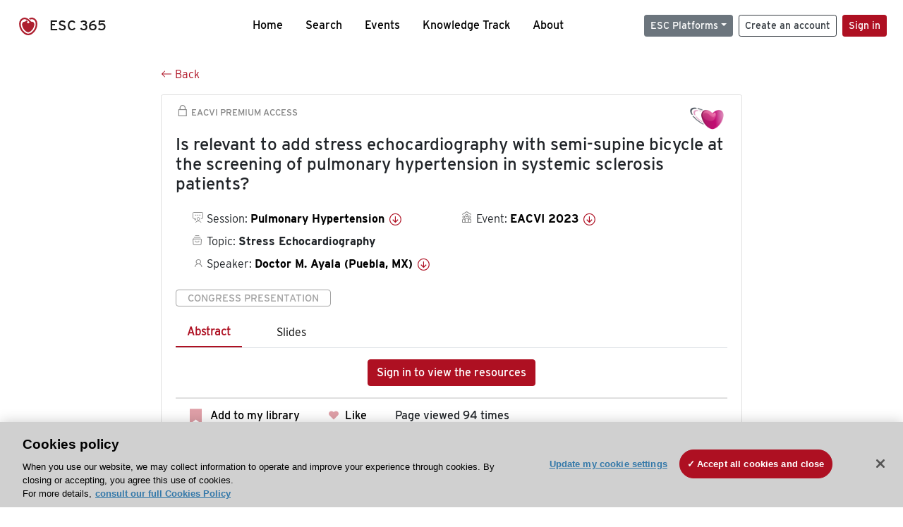

--- FILE ---
content_type: text/html; charset=utf-8
request_url: https://esc365.escardio.org/presentation/263425
body_size: 15051
content:
<!doctype html>
<html data-n-head-ssr lang="en" data-n-head="%7B%22lang%22:%7B%22ssr%22:%22en%22%7D%7D">
  <head >
    <meta data-n-head="ssr" charset="utf-8"><meta data-n-head="ssr" name="viewport" content="width=device-width, initial-scale=1"><meta data-n-head="ssr" data-hid="apple-mobile-web-app-capable" property="apple-mobile-web-app-capable" content="yes"><meta data-n-head="ssr" name="format-detection" content="telephone=no"><meta data-n-head="ssr" data-hid="keywords" name="keywords" content="EACVI 2023, Stress Echocardiography, ESC 365, cardiology presentation, cardiovascular presentation, ESC 365, Doctor M. Ayala (Mexico,MX)"><meta data-n-head="ssr" data-hid="description" name="description" content="Access this presentation on ESC 365 from EACVI 2023 on Stress Echocardiography by Doctor M. Ayala (Mexico,MX) on ESC 365."><meta data-n-head="ssr" property="og:type" data-hid="og:type" content="article"><meta data-n-head="ssr" property="og:url" data-hid="og:url" content="https://esc365.escardio.org/presentation/263425"><meta data-n-head="ssr" property="og:title" data-hid="og:title" content="Is relevant to add stress echocardiography with semi-supine bicycle at the screening of pulmonary hypertension in systemic sclerosis patients?"><meta data-n-head="ssr" property="og:description" data-hid="og:description" content="Access this presentation on ESC 365 from EACVI 2023 on Stress Echocardiography by Doctor M. Ayala (Mexico,MX) on ESC 365."><meta data-n-head="ssr" property="og:image" data-hid="og:image" content="https://d1ukaf53hjlapf.cloudfront.net/pdf-thumbnails/thumbnail_263425.png"><meta data-n-head="ssr" property="og:image:secure_url" data-hid="og:image:secure_url" content="https://d1ukaf53hjlapf.cloudfront.net/pdf-thumbnails/thumbnail_263425.png"><meta data-n-head="ssr" name="twitter:card" content="summary_large_image"><meta data-n-head="ssr" name="twitter:title" data-hid="twitter:title" content="Is relevant to add stress echocardiography with semi-supine bicycle at the screening of pulmonary hypertension in systemic sclerosis patients?"><meta data-n-head="ssr" name="twitter:image:src" data-hid="twitter:image" content="https://d1ukaf53hjlapf.cloudfront.net/pdf-thumbnails/thumbnail_263425.png"><meta data-n-head="ssr" name="twitter:description" data-hid="twitter:description" content="Access this presentation on ESC 365 from EACVI 2023 on Stress Echocardiography by Doctor M. Ayala (Mexico,MX) on ESC 365."><meta data-n-head="ssr" name="twitter:site" data-hid="twitter:site" content="@escardio"><meta data-n-head="ssr" name="twitter:creator" data-hid="twitter:creator" content="@escardio"><meta data-n-head="ssr" property="content-date" data-hid="content-date" content="2023-05-10" scheme="YYYY-MM-DD"><meta data-n-head="ssr" property="esc-content-id" data-hid="esc-content-id" content="P263425"><meta data-n-head="ssr" property="esc-content-type" data-hid="esc-content-type" content="ESC365 Congress Presentation"><meta data-n-head="ssr" property="esc-content-topics" data-hid="esc-content-topics" vmid="esc-content-topics" content="['Stress Echocardiography']"><meta data-n-head="ssr" property="esc-content-community" data-hid="esc-content-community" vmid="esc-content-community" content=""><title>ESC 365 - Is relevant to add stress echocardiography with semi-supine bicycle at the screening of pulmonary hypertension in systemic sclerosis patients?</title><link data-n-head="ssr" rel="apple-touch-icon" sizes="180x180" href="/apple-touch-icon.png"><link data-n-head="ssr" rel="icon" type="image/png" sizes="16x16" href="/favicon-16x16.png"><link data-n-head="ssr" rel="icon" type="image/png" sizes="32x32" href="/favicon-32x32.png"><link data-n-head="ssr" rel="manifest" href="/site.webmanifest"><link data-n-head="ssr" rel="preload" href="/third-party/line-awesome.1.3.0/css/line-awesome.min.css" as="style"><link data-n-head="ssr" rel="stylesheet" href="/third-party/line-awesome.1.3.0/css/line-awesome.min.css" bottom="true"><link data-n-head="ssr" rel="canonical" href="https://esc365.escardio.org/presentation/263425"><script data-n-head="ssr" data-hid="addthis-script" src="https://platform-api.sharethis.com/js/sharethis.js#property=64a2cea5df473b0019d1b0b6&amp;product=sop" type="text/plain" class="optanon-category-C0003" data-step="true" defer async></script><script data-n-head="ssr" src="/third-party/atc.min.js" type="text/plain" defer async class="optanon-category-C0003"></script><script data-n-head="ssr" src="/third-party/bc-player-extensions.js" defer async type="text/javascript"></script><script data-n-head="ssr" data-hid="gtm-script">if(!window._gtm_init){window._gtm_init=1;(function(w,n,d,m,e,p){w[d]=(w[d]==1||n[d]=='yes'||n[d]==1||n[m]==1||(w[e]&&w[e][p]&&w[e][p]()))?1:0})(window,navigator,'doNotTrack','msDoNotTrack','external','msTrackingProtectionEnabled');(function(w,d,s,l,x,y){w[x]={};w._gtm_inject=function(i){if(w.doNotTrack||w[x][i])return;w[x][i]=1;w[l]=w[l]||[];w[l].push({'gtm.start':new Date().getTime(),event:'gtm.js'});var f=d.getElementsByTagName(s)[0],j=d.createElement(s);j.async=true;j.src='https://www.googletagmanager.com/gtm.js?id='+i;f.parentNode.insertBefore(j,f);};w[y]('GTM-T6GS8K')})(window,document,'script','dataLayer','_gtm_ids','_gtm_inject')}</script><link rel="preload" href="/_nuxt/072a9fe.js" as="script"><link rel="preload" href="/_nuxt/6e2aa60.js" as="script"><link rel="preload" href="/_nuxt/css/8ceb4df.css" as="style"><link rel="preload" href="/_nuxt/0249fcf.js" as="script"><link rel="preload" href="/_nuxt/fed49d3.js" as="script"><link rel="stylesheet" href="/_nuxt/css/8ceb4df.css">
  
<script>(window.BOOMR_mq=window.BOOMR_mq||[]).push(["addVar",{"rua.upush":"false","rua.cpush":"true","rua.upre":"false","rua.cpre":"true","rua.uprl":"false","rua.cprl":"false","rua.cprf":"false","rua.trans":"SJ-25021dbd-7cea-49ba-b7c4-f9250da2aaef","rua.cook":"false","rua.ims":"false","rua.ufprl":"false","rua.cfprl":"true","rua.isuxp":"false","rua.texp":"norulematch","rua.ceh":"false","rua.ueh":"false","rua.ieh.st":"0"}]);</script>
                              <script>!function(a){var e="https://s.go-mpulse.net/boomerang/",t="addEventListener";if("False"=="True")a.BOOMR_config=a.BOOMR_config||{},a.BOOMR_config.PageParams=a.BOOMR_config.PageParams||{},a.BOOMR_config.PageParams.pci=!0,e="https://s2.go-mpulse.net/boomerang/";if(window.BOOMR_API_key="WK8YY-PWPNS-6YCE8-NM35B-TAPHF",function(){function n(e){a.BOOMR_onload=e&&e.timeStamp||(new Date).getTime()}if(!a.BOOMR||!a.BOOMR.version&&!a.BOOMR.snippetExecuted){a.BOOMR=a.BOOMR||{},a.BOOMR.snippetExecuted=!0;var i,_,o,r=document.createElement("iframe");if(a[t])a[t]("load",n,!1);else if(a.attachEvent)a.attachEvent("onload",n);r.src="javascript:void(0)",r.title="",r.role="presentation",(r.frameElement||r).style.cssText="width:0;height:0;border:0;display:none;",o=document.getElementsByTagName("script")[0],o.parentNode.insertBefore(r,o);try{_=r.contentWindow.document}catch(O){i=document.domain,r.src="javascript:var d=document.open();d.domain='"+i+"';void(0);",_=r.contentWindow.document}_.open()._l=function(){var a=this.createElement("script");if(i)this.domain=i;a.id="boomr-if-as",a.src=e+"WK8YY-PWPNS-6YCE8-NM35B-TAPHF",BOOMR_lstart=(new Date).getTime(),this.body.appendChild(a)},_.write("<bo"+'dy onload="document._l();">'),_.close()}}(),"".length>0)if(a&&"performance"in a&&a.performance&&"function"==typeof a.performance.setResourceTimingBufferSize)a.performance.setResourceTimingBufferSize();!function(){if(BOOMR=a.BOOMR||{},BOOMR.plugins=BOOMR.plugins||{},!BOOMR.plugins.AK){var e="true"=="true"?1:0,t="",n="aoezx4yx2keuq2lmrrua-f-64f1a9dc7-clientnsv4-s.akamaihd.net",i="false"=="true"?2:1,_={"ak.v":"39","ak.cp":"1280916","ak.ai":parseInt("767614",10),"ak.ol":"0","ak.cr":9,"ak.ipv":4,"ak.proto":"h2","ak.rid":"6ef11631","ak.r":47358,"ak.a2":e,"ak.m":"dsca","ak.n":"essl","ak.bpcip":"3.137.155.0","ak.cport":45070,"ak.gh":"23.208.24.236","ak.quicv":"","ak.tlsv":"tls1.3","ak.0rtt":"","ak.0rtt.ed":"","ak.csrc":"-","ak.acc":"","ak.t":"1768721512","ak.ak":"hOBiQwZUYzCg5VSAfCLimQ==/VPdFaO99kdulZmeE0yGXH1SQOfxUOsTyYicJA7froLkcotLO21fNQfwQx+9oq4Uu9+yGvqarJHOlHkc0IivbblX1hXKspsZ7eK4TT0tEoqQvJCrLtHHalgvGRGk5JZzbMrCYCnuVUg7U7W3z3AlzewT9Yys6zyKDYd6z3jzATUhBWBXMOfdVxajCWcxqMUt/quCkR7RyJs8Vds0zO444nv8qW3yr1NmgUZdwTGRnaA8ZqoKWYGNwKF6KnaJrOQKHFaKc10RvVWg14puuRb0FEsDS+RfqIVIM4V/vFIKPvXZl/MSjZWiQf4Uifs4uZ+iixflrOgPSdqRiGygV0+7Ugw81SbdVhYVHJf9jlvAiZaVkTrB2yD+y1MsXGuU/YkHNhr4LfYr3czqPP2gl0auxNaxRtpCb+ZqWOlzYwMw2vw=","ak.pv":"65","ak.dpoabenc":"","ak.tf":i};if(""!==t)_["ak.ruds"]=t;var o={i:!1,av:function(e){var t="http.initiator";if(e&&(!e[t]||"spa_hard"===e[t]))_["ak.feo"]=void 0!==a.aFeoApplied?1:0,BOOMR.addVar(_)},rv:function(){var a=["ak.bpcip","ak.cport","ak.cr","ak.csrc","ak.gh","ak.ipv","ak.m","ak.n","ak.ol","ak.proto","ak.quicv","ak.tlsv","ak.0rtt","ak.0rtt.ed","ak.r","ak.acc","ak.t","ak.tf"];BOOMR.removeVar(a)}};BOOMR.plugins.AK={akVars:_,akDNSPreFetchDomain:n,init:function(){if(!o.i){var a=BOOMR.subscribe;a("before_beacon",o.av,null,null),a("onbeacon",o.rv,null,null),o.i=!0}return this},is_complete:function(){return!0}}}}()}(window);</script></head>
  <body >
    <noscript data-n-head="ssr" data-hid="gtm-noscript" data-pbody="true"><iframe src="https://www.googletagmanager.com/ns.html?id=GTM-T6GS8K&" height="0" width="0" style="display:none;visibility:hidden" title="gtm"></iframe></noscript><div data-server-rendered="true" id="__nuxt"><div id="__layout"><div><div class="splash-screen" data-v-71257c50><div class="spinner-wrapper" data-v-71257c50><div class="spinner" data-v-71257c50></div></div></div> <div class="min-vh-100 d-flex flex-column"><header><div class="navigation container-fluid position-fixed"><nav offset-md="2" class="navbar w-100 navbar-light navbar-expand-lg"><a href="/home" target="_self" class="navbar-brand"><img id="v-step-1" src="/_nuxt/img/logo_esc.f048692.svg" alt="logo esc"> <span>ESC 365</span></a> <div><button type="button" aria-label="Toggle navigation" class="navbar-toggler"><span class="navbar-toggler-icon"></span></button></div> <div id="nav-collapse" class="navbar-collapse collapse" style="display:none;"><div class="p-0 d-md-none col"><h5 class="text-center">Menu</h5> <!----></div> <ul class="navbar-nav ml-auto"><li class="nav-item"><a href="/home" target="_self" class="nav-link">
            Home
          </a></li> <!----> <li class="nav-item"><a href="/results" target="_self" class="nav-link">
            Search
          </a></li> <li class="nav-item"><a href="/events/upcoming" target="_self" class="nav-link">
            Events
          </a></li> <li class="nav-item"><a href="/knowledge-track" target="_self" class="nav-link">
            Knowledge Track
          </a></li> <li class="nav-item"><a href="/about" target="_self" class="nav-link">
            About
          </a></li></ul> <ul class="navbar-nav ml-auto"><li class="form-inline"><form class="form-inline"><div><v-tour name="myTour" steps="[object Object]" callbacks="[object Object]"></v-tour></div> <div class="dropdown b-dropdown mr-2 btn-group"><!----><button aria-haspopup="menu" aria-expanded="false" type="button" class="btn dropdown-toggle btn-secondary btn-sm">ESC Platforms</button><ul role="menu" tabindex="-1" class="dropdown-menu"><li role="presentation"><a role="menuitem" href="https://www.escardio.org/" rel="noopener" target="_blank" class="dropdown-item escplatforms">
                  Escardio.org
                </a></li> <li role="presentation"><a role="menuitem" href="https://esc365.escardio.org/" target="_self" class="dropdown-item escplatforms">
                  ESC 365
                </a></li> <li role="presentation"><a role="menuitem" href="https://escelearning.escardio.org/" rel="noopener" target="_blank" class="dropdown-item escplatforms">
                  ESC eLearning
                </a></li></ul></div> <a href="https://myesc.escardio.org/Account/ESCRegister" target="_self" class="btn my-2 my-sm-0 mr-2 btn-register btn-outline-dark btn-sm">
                Create an account
              </a> <span><a id="newMembre" href="https://azappptfauthp1.azurewebsites.net/SAML/Requests/SSO?ReturnUrl=esc365.escardio.org%2Fpresentation%2F263425" target="_self" class="btn my-2 my-sm-0 mr-2 btn-membership btn-secondary btn-sm"><span>Sign in</span></a></span> <!----> <!----></form></li></ul></div></nav> <div id="searchShows" class="searchInputSticky is-hidden mr-auto ml-auto col-md-5 d-none d-lg-block"><!----></div></div></header> <!----> <div><div data-fetch-key="Presentation:0"><div class="presentationContent container-fluid"><div class="row"><div class="mt-4 mb-3 col-lg-8 offset-lg-2"><a href="#" target="_self" class="backButton"><svg viewBox="0 0 16 16" width="1em" height="1em" focusable="false" role="img" aria-label="arrow left" xmlns="http://www.w3.org/2000/svg" fill="currentColor" class="bi-arrow-left b-icon bi"><g><path fill-rule="evenodd" d="M15 8a.5.5 0 0 0-.5-.5H2.707l3.147-3.146a.5.5 0 1 0-.708-.708l-4 4a.5.5 0 0 0 0 .708l4 4a.5.5 0 0 0 .708-.708L2.707 8.5H14.5A.5.5 0 0 0 15 8z"/></g></svg>
  Back
</a></div></div> <div id="presentationDataOverlay" class="b-overlay-wrap position-relative"><!----></div> <div class="row"><div class="col-lg-8 offset-lg-2"><div class="card infoPres mb-4"><!----><header class="card-header"><span class="premiumAccess mb-0"><i class="las la-lock la-1-5x"></i>
              EACVI Premium Access
            </span></header><div class="card-body"><h4 class="card-title">Is relevant to add stress echocardiography with semi-supine bicycle at the screening of pulmonary hypertension in systemic sclerosis patients?</h4><!----> <div class="logoAssoPres"> <img src="/_nuxt/img/EACVI-Symbol.dd54111.png"></div> <p class="card-text mt-4"><div class="row"><div class="col-md-6 col-12"><div class="mb-2 ml-4"><i class="bull"></i>
                  Session:
                  <span class="fontBold"><a href="/presentation/263425#accessSession" target="_self" class="colorBlack">
                      Pulmonary Hypertension
                      <i class="las la-arrow-circle-down la-1-3x la-t-plus-3"></i></a></span></div> <div class="mb-2 mr-2 ml-4"><i class="folder"></i>
                  Topic:
                  <span class="fontBold">Stress Echocardiography</span></div> <div class="mb-2 mr-2 ml-4"><i class="las la-user"></i>
                  Speaker:
                  <span class="fontBold"><a href="/presentation/263425#aboutSpeaker" target="_self" class="colorBlack">
                      Doctor M. Ayala (Puebla, MX)
                      <i class="las la-arrow-circle-down la-1-3x la-t-plus-3"></i></a></span></div> <!----></div> <div class="col-md-6 col-12"><div class="mb-2 mr-2"><i class="home"></i>
                  Event:
                  <span class="fontBold"><a href="/presentation/263425#aboutEvent" target="_self" class="colorBlack">
                      EACVI 2023
                      <i class="las la-arrow-circle-down la-1-3x la-t-plus-3"></i></a></span></div></div></div></p> <p class="card-text"><span class="badge badge-light contentType">
              Congress Presentation
            </span></p> <p class="card-text"><div class="tabs"><!----><div><ul role="tablist" class="nav nav-tabs"><!----><!----></ul></div><div class="tab-content mt-3"><div role="tabpanel" aria-hidden="true" class="tab-pane" style="display:none;"><div class="text-center restrictedAccess"><!----> <div><!----></div> <!----> <div><a href="https://azappptfauthp1.azurewebsites.net/SAML/Requests/SSO?ReturnUrl=esc365.escardio.org%2Fpresentation%2F263425" target="_self" class="btn btn-primary">
      Sign in to view the resources
    </a></div></div> <!----></div> <div role="tabpanel" aria-hidden="true" class="tab-pane" style="display:none;"><div class="text-center restrictedAccess"><!----> <div><!----></div> <!----> <div><a href="https://azappptfauthp1.azurewebsites.net/SAML/Requests/SSO?ReturnUrl=esc365.escardio.org%2Fpresentation%2F263425" target="_self" class="btn btn-primary">
      Sign in for access options
    </a></div></div> <!----></div> <!----> <!----> <!----><!----></div></div></p> <div class="row"><div class="col-12"><div class="list-group userAction list-group-horizontal"><div class="list-group-item"><a id="favForTour" data-uniqid="P263425" data-action="add" class="cursor-pointer "><span style="display:none;"><svg xmlns="http://www.w3.org/2000/svg" width="17" height="22" viewBox="0 0 19.912 25.443"><path d="M7,5V30.443l1.763-1.314,8.193-6.153,8.193,6.153,1.763,1.314V5Z" transform="translate(-7 -5)"></path></svg></span> <span class="favoriteButton"><svg xmlns="http://www.w3.org/2000/svg" width="17" height="22" viewBox="0 0 19.912 25.443"><path d="M7,5V30.443l1.763-1.314,8.193-6.153,8.193,6.153,1.763,1.314V5Z" transform="translate(-7 -5)"></path></svg> <p class="ml-2 d-inline-block fontRegular">
        Add to my library
      </p></span> <!----></a></div> <div class="list-group-item"><div class="cardLikes cursor-pointer"><a data-uniqid="P263425" data-action="add"><i class="las la-heart mr-1"></i> <!----> <span class="fontRegular">
      Like
    </span></a></div></div> <div class="list-group-item"><!----></div></div></div></div></div><!----><!----></div> <div class="row"><!----></div> <div class="row"><div class="col"><h4 id="aboutSpeaker" class="anchor"><span>About the speaker</span></h4> <div class="cardSpeaker card-deck"><slick-carousel arrows="true" slidesToShow="3" slidesToScroll="1" responsive="[object Object],[object Object],[object Object]"><div class="cardSpeaker"><div class="card"><img src="https://d1ukaf53hjlapf.cloudfront.net/website_profile_photos/29a43f03-a399-4423-955e-c4ef8a97450c_2023030804584155.jpg" class="card-img-top"><header class="card-header"><div class="cardBookmark"><a id="favForTour" data-uniqid="CONT325440" data-action="add" class="cursor-pointer "><span style="display:;"><svg xmlns="http://www.w3.org/2000/svg" width="17" height="22" viewBox="0 0 19.912 25.443"><path d="M7,5V30.443l1.763-1.314,8.193-6.153,8.193,6.153,1.763,1.314V5Z" transform="translate(-7 -5)"></path></svg></span> <!----> <!----></a></div></header><div class="card-body"><h4 class="card-title">Doctor Miguel Ayala</h4><!----> <p class="card-text"><div class="speakerInstitution fontBold mt-3">
                        Spanish Charity Hospital of Puebla, Puebla (Mexico)
                      </div> <!----> <div class="speakerFollowers mb-0"><span class="fontBold">
                          0
                        </span> <span>follower</span></div></p></div><footer class="card-footer"><div class="row"><div class="position-static col-6"><a href="/person/325440" data-uniqID="CONT325440" target="_self" class="card-link nVisible stretched-link">
  Access
  </a></div> <div class="col"><div class="CTAcard mb-0 text-right"><a href="/person/325440" data-uniqID="CONT325440" target="_self" class="stretched-link">
                              See details
                            </a> <i class="las la-arrow-right"></i></div></div></div></footer><!----></div></div></slick-carousel></div></div></div> <!----> <div class="presentationsListing mt-5"><div class="row mb-4"><div class="col-md-8 col-12"><h4 class="mb-0"><span>
                  7
                </span>
                more
                <span>presentations</span>
                in this session
              </h4></div> <div class="col-md-4 col-12"></div></div> <div class="card-group"><div class="card overflow-hidden-old mb-3 infoPres"><!----><!----><div class="row no-gutters"><div class="col-md-8 order-md-1 order-2"><div class="card-body"><!----><!----><h4 class="card-title"><div class="cardBookmark"><a id="favForTour" data-uniqid="P263423" data-action="add" class="cursor-pointer "><span style="display:;"><svg xmlns="http://www.w3.org/2000/svg" width="17" height="22" viewBox="0 0 19.912 25.443"><path d="M7,5V30.443l1.763-1.314,8.193-6.153,8.193,6.153,1.763,1.314V5Z" transform="translate(-7 -5)"></path></svg></span> <!----> <!----></a></div> <div>Echocardiographic indices of right ventricular function differentiate pre- and post-capillary pulmonary hypertension</div></h4> <div class="row"><div class="col-12"><p class="mb-2"><i class="las la-user"></i>
                          Speaker:
                          <span class="fontBold">
                            Doctor A. Venkateshvaran (Umea, SE)
                          </span></p></div> <div class="position-static col-6"><a href="/presentation/263423" data-uniqID="P263423" target="_self" class="card-link nVisible stretched-link">
                          Access
                        </a></div></div> <div class="list-group mt-2 list-group-horizontal"><div class="list-group-item py-0"><a href="/presentation/263423?resource=abstract" data-uniqID="P263423" target="_self">
                          Abstract
                        </a></div> <div class="list-group-item py-0"><a href="/presentation/263423?resource=slide" data-uniqID="P263423" target="_self">
                          Slides
                        </a></div> <!----> <!----> <!----></div> <div class="row mt-4 likedCommented"><div class="mb-2 col-lg-9 col-6"></div> <div class="mb-2 text-right col-lg-3 col-6"><div class="cardLikes cursor-pointer"><a data-uniqid="P263423" data-action="add"><i class="las la-heart mr-1"></i> <!----> <span class="fontRegular">
      Like
    </span></a></div></div> <!----></div></div></div> <div class="d-flex col-md-4 order-md-2 order-1"><div class="videoThumbnail col-12"><img src="data:image/svg+xml;charset=UTF-8,%3Csvg%20width%3D%221%22%20height%3D%221%22%20xmlns%3D%22http%3A%2F%2Fwww.w3.org%2F2000%2Fsvg%22%20viewBox%3D%220%200%20%25%7Bw%7D%20%25%7Bh%7D%22%20preserveAspectRatio%3D%22none%22%3E%3Crect%20width%3D%22100%25%22%20height%3D%22100%25%22%20style%3D%22fill%3Atransparent%3B%22%3E%3C%2Frect%3E%3C%2Fsvg%3E" alt="Thumbnail" width="1" height="1" class="rounded-0 card-img"></div></div></div><!----><!----></div></div><div class="card-group"><div class="card overflow-hidden-old mb-3 infoPres"><!----><!----><div class="row no-gutters"><div class="col-md-8 order-md-1 order-2"><div class="card-body"><!----><!----><h4 class="card-title"><div class="cardBookmark"><a id="favForTour" data-uniqid="P263424" data-action="add" class="cursor-pointer "><span style="display:;"><svg xmlns="http://www.w3.org/2000/svg" width="17" height="22" viewBox="0 0 19.912 25.443"><path d="M7,5V30.443l1.763-1.314,8.193-6.153,8.193,6.153,1.763,1.314V5Z" transform="translate(-7 -5)"></path></svg></span> <!----> <!----></a></div> <div>New 2022 ESC/ERS definition of pulmonary hypertension: can we rely on the same non-invasive echocardiographic parameters?</div></h4> <div class="row"><div class="col-12"><p class="mb-2"><i class="las la-user"></i>
                          Speaker:
                          <span class="fontBold">
                            Doctor B. Lacerda Teixeira (Lisbon, PT)
                          </span></p></div> <div class="position-static col-6"><a href="/presentation/263424" data-uniqID="P263424" target="_self" class="card-link nVisible stretched-link">
                          Access
                        </a></div></div> <div class="list-group mt-2 list-group-horizontal"><div class="list-group-item py-0"><a href="/presentation/263424?resource=abstract" data-uniqID="P263424" target="_self">
                          Abstract
                        </a></div> <div class="list-group-item py-0"><a href="/presentation/263424?resource=slide" data-uniqID="P263424" target="_self">
                          Slides
                        </a></div> <!----> <!----> <!----></div> <div class="row mt-4 likedCommented"><div class="mb-2 col-lg-9 col-6"></div> <div class="mb-2 text-right col-lg-3 col-6"><div class="cardLikes cursor-pointer"><a data-uniqid="P263424" data-action="add"><i class="las la-heart mr-1"></i> <!----> <span class="fontRegular">
      Like
    </span></a></div></div> <!----></div></div></div> <div class="d-flex col-md-4 order-md-2 order-1"><div class="videoThumbnail col-12"><img src="data:image/svg+xml;charset=UTF-8,%3Csvg%20width%3D%221%22%20height%3D%221%22%20xmlns%3D%22http%3A%2F%2Fwww.w3.org%2F2000%2Fsvg%22%20viewBox%3D%220%200%20%25%7Bw%7D%20%25%7Bh%7D%22%20preserveAspectRatio%3D%22none%22%3E%3Crect%20width%3D%22100%25%22%20height%3D%22100%25%22%20style%3D%22fill%3Atransparent%3B%22%3E%3C%2Frect%3E%3C%2Fsvg%3E" alt="Thumbnail" width="1" height="1" class="rounded-0 card-img"></div></div></div><!----><!----></div></div><div class="card-group"><div class="card overflow-hidden-old mb-3 infoPres"><!----><!----><div class="row no-gutters"><div class="col-md-8 order-md-1 order-2"><div class="card-body"><!----><!----><h4 class="card-title"><div class="cardBookmark"><a id="favForTour" data-uniqid="P263426" data-action="add" class="cursor-pointer "><span style="display:;"><svg xmlns="http://www.w3.org/2000/svg" width="17" height="22" viewBox="0 0 19.912 25.443"><path d="M7,5V30.443l1.763-1.314,8.193-6.153,8.193,6.153,1.763,1.314V5Z" transform="translate(-7 -5)"></path></svg></span> <!----> <!----></a></div> <div>Right ventricular strain by speckle tracking echocardiography in patients with systemic scleroderma and absence of pulmonary hypertension 	</div></h4> <div class="row"><div class="col-12"><p class="mb-2"><i class="las la-user"></i>
                          Speaker:
                          <span class="fontBold">
                            Doctor E. Karapedi (Athens, GR)
                          </span></p></div> <div class="position-static col-6"><a href="/presentation/263426" data-uniqID="P263426" target="_self" class="card-link nVisible stretched-link">
                          Access
                        </a></div></div> <div class="list-group mt-2 list-group-horizontal"><div class="list-group-item py-0"><a href="/presentation/263426?resource=abstract" data-uniqID="P263426" target="_self">
                          Abstract
                        </a></div> <div class="list-group-item py-0"><a href="/presentation/263426?resource=slide" data-uniqID="P263426" target="_self">
                          Slides
                        </a></div> <!----> <!----> <!----></div> <div class="row mt-4 likedCommented"><div class="mb-2 col-lg-9 col-6"></div> <div class="mb-2 text-right col-lg-3 col-6"><div class="cardLikes cursor-pointer"><a data-uniqid="P263426" data-action="add"><i class="las la-heart mr-1"></i> <!----> <span class="fontRegular">
      Like
    </span></a></div></div> <!----></div></div></div> <div class="d-flex col-md-4 order-md-2 order-1"><div class="videoThumbnail col-12"><img src="data:image/svg+xml;charset=UTF-8,%3Csvg%20width%3D%221%22%20height%3D%221%22%20xmlns%3D%22http%3A%2F%2Fwww.w3.org%2F2000%2Fsvg%22%20viewBox%3D%220%200%20%25%7Bw%7D%20%25%7Bh%7D%22%20preserveAspectRatio%3D%22none%22%3E%3Crect%20width%3D%22100%25%22%20height%3D%22100%25%22%20style%3D%22fill%3Atransparent%3B%22%3E%3C%2Frect%3E%3C%2Fsvg%3E" alt="Thumbnail" width="1" height="1" class="rounded-0 card-img"></div></div></div><!----><!----></div></div><div class="card-group"><div class="card overflow-hidden-old mb-3 infoPres"><!----><!----><div class="row no-gutters"><div class="col-md-8 order-md-1 order-2"><div class="card-body"><!----><!----><h4 class="card-title"><div class="cardBookmark"><a id="favForTour" data-uniqid="P263427" data-action="add" class="cursor-pointer "><span style="display:;"><svg xmlns="http://www.w3.org/2000/svg" width="17" height="22" viewBox="0 0 19.912 25.443"><path d="M7,5V30.443l1.763-1.314,8.193-6.153,8.193,6.153,1.763,1.314V5Z" transform="translate(-7 -5)"></path></svg></span> <!----> <!----></a></div> <div>Precapillary pulmonary hypertension: RVOT systolic flow profile as a usuful tool</div></h4> <div class="row"><div class="col-12"><p class="mb-2"><i class="las la-user"></i>
                          Speaker:
                          <span class="fontBold">
                            Doctor A. Martins (Lisbon, PT)
                          </span></p></div> <div class="position-static col-6"><a href="/presentation/263427" data-uniqID="P263427" target="_self" class="card-link nVisible stretched-link">
                          Access
                        </a></div></div> <div class="list-group mt-2 list-group-horizontal"><div class="list-group-item py-0"><a href="/presentation/263427?resource=abstract" data-uniqID="P263427" target="_self">
                          Abstract
                        </a></div> <div class="list-group-item py-0"><a href="/presentation/263427?resource=slide" data-uniqID="P263427" target="_self">
                          Slides
                        </a></div> <!----> <!----> <!----></div> <div class="row mt-4 likedCommented"><div class="mb-2 col-lg-9 col-6"></div> <div class="mb-2 text-right col-lg-3 col-6"><div class="cardLikes cursor-pointer"><a data-uniqid="P263427" data-action="add"><i class="las la-heart mr-1"></i> <!----> <span class="fontRegular">
      Like
    </span></a></div></div> <!----></div></div></div> <div class="d-flex col-md-4 order-md-2 order-1"><div class="videoThumbnail col-12"><img src="data:image/svg+xml;charset=UTF-8,%3Csvg%20width%3D%221%22%20height%3D%221%22%20xmlns%3D%22http%3A%2F%2Fwww.w3.org%2F2000%2Fsvg%22%20viewBox%3D%220%200%20%25%7Bw%7D%20%25%7Bh%7D%22%20preserveAspectRatio%3D%22none%22%3E%3Crect%20width%3D%22100%25%22%20height%3D%22100%25%22%20style%3D%22fill%3Atransparent%3B%22%3E%3C%2Frect%3E%3C%2Fsvg%3E" alt="Thumbnail" width="1" height="1" class="rounded-0 card-img"></div></div></div><!----><!----></div></div><div class="card-group"><div class="card overflow-hidden-old mb-3 infoPres"><!----><!----><div class="row no-gutters"><div class="col-md-8 order-md-1 order-2"><div class="card-body"><!----><!----><h4 class="card-title"><div class="cardBookmark"><a id="favForTour" data-uniqid="P263428" data-action="add" class="cursor-pointer "><span style="display:;"><svg xmlns="http://www.w3.org/2000/svg" width="17" height="22" viewBox="0 0 19.912 25.443"><path d="M7,5V30.443l1.763-1.314,8.193-6.153,8.193,6.153,1.763,1.314V5Z" transform="translate(-7 -5)"></path></svg></span> <!----> <!----></a></div> <div>Right ventricular-pulmonary artery coupling ratio derived from 3D echocardiography - better predictor of outcome in patients with precapillary pulmonary hypertension</div></h4> <div class="row"><div class="col-12"><p class="mb-2"><i class="las la-user"></i>
                          Speaker:
                          <span class="fontBold">
                            Doctor D. Radu (Milan, IT)
                          </span></p></div> <div class="position-static col-6"><a href="/presentation/263428" data-uniqID="P263428" target="_self" class="card-link nVisible stretched-link">
                          Access
                        </a></div></div> <div class="list-group mt-2 list-group-horizontal"><div class="list-group-item py-0"><a href="/presentation/263428?resource=abstract" data-uniqID="P263428" target="_self">
                          Abstract
                        </a></div> <div class="list-group-item py-0"><a href="/presentation/263428?resource=slide" data-uniqID="P263428" target="_self">
                          Slides
                        </a></div> <!----> <!----> <!----></div> <div class="row mt-4 likedCommented"><div class="mb-2 col-lg-9 col-6"></div> <div class="mb-2 text-right col-lg-3 col-6"><div class="cardLikes cursor-pointer"><a data-uniqid="P263428" data-action="add"><i class="las la-heart mr-1"></i> <!----> <span class="fontRegular">
      Like
    </span></a></div></div> <!----></div></div></div> <div class="d-flex col-md-4 order-md-2 order-1"><div class="videoThumbnail col-12"><img src="data:image/svg+xml;charset=UTF-8,%3Csvg%20width%3D%221%22%20height%3D%221%22%20xmlns%3D%22http%3A%2F%2Fwww.w3.org%2F2000%2Fsvg%22%20viewBox%3D%220%200%20%25%7Bw%7D%20%25%7Bh%7D%22%20preserveAspectRatio%3D%22none%22%3E%3Crect%20width%3D%22100%25%22%20height%3D%22100%25%22%20style%3D%22fill%3Atransparent%3B%22%3E%3C%2Frect%3E%3C%2Fsvg%3E" alt="Thumbnail" width="1" height="1" class="rounded-0 card-img"></div></div></div><!----><!----></div></div> <ul role="menubar" aria-disabled="false" aria-label="Pagination" class="pagination mt-3 b-pagination justify-content-center b-pagination-pills"><li role="presentation" aria-hidden="true" class="page-item disabled"><span role="menuitem" aria-label="Go to first page" aria-disabled="true" class="page-link">«</span></li><li role="presentation" aria-hidden="true" class="page-item disabled"><span role="menuitem" aria-label="Go to previous page" aria-disabled="true" class="page-link">‹</span></li><!----><!----><li role="presentation" class="page-item active"><button role="menuitemradio" type="button" aria-label="Go to page 1" aria-checked="true" aria-posinset="1" aria-setsize="2" tabindex="0" class="page-link">1</button></li><li role="presentation" class="page-item"><button role="menuitemradio" type="button" aria-label="Go to page 2" aria-checked="false" aria-posinset="2" aria-setsize="2" tabindex="-1" class="page-link">2</button></li><!----><!----><li role="presentation" class="page-item"><button role="menuitem" type="button" tabindex="-1" aria-label="Go to next page" class="page-link">›</button></li><li role="presentation" class="page-item"><button role="menuitem" type="button" tabindex="-1" aria-label="Go to last page" class="page-link">»</button></li></ul></div> <div class="presentationsListing"><div class="row mb-4 mt-5"><div class="col-12"><h4 id="accessSession" class="mb-0 anchor">
                Access the full session
              </h4></div></div> <div class="card overflow-hidden-old mb-3 infoPres"><!----><!----><div class="row no-gutters"><div class="order-md-1 col order-2"><div class="card-body"><!----><!----><h4 class="card-title"><div class="cardBookmark"><a id="favForTour" data-uniqid="SESS40074" data-action="add" class="cursor-pointer "><span style="display:;"><svg xmlns="http://www.w3.org/2000/svg" width="17" height="22" viewBox="0 0 19.912 25.443"><path d="M7,5V30.443l1.763-1.314,8.193-6.153,8.193,6.153,1.763,1.314V5Z" transform="translate(-7 -5)"></path></svg></span> <!----> <!----></a></div> <div>Pulmonary Hypertension</div></h4> <div class="row"><div class="col-12"><div class="mb-2"><i class="las la-user"></i>
                        Speakers:
                        <span class="fontBold">
                          Doctor M. Ayala, Doctor A. Venkateshvaran, Doctor B. Lacerda Teixeira, Doctor E. Karapedi, Doctor A. Martins...
                        </span></div></div> <div class="position-static col-6"><a href="/session/40074" data-uniqID="SESS40074" target="_self" class="nVisible stretched-link">
                        Access
                      </a></div></div> <div class="list-group mt-2 list-group-horizontal"><!----></div> <div class="row mt-4 likedCommented"><div class="mb-2 col-lg-9 col-6"></div> <div class="mb-2 text-right col-lg-3 col-6"><div class="cardLikes cursor-pointer"><a data-uniqid="SESS40074" data-action="add"><i class="las la-heart mr-1"></i> <!----> <span class="fontRegular">
      Like
    </span></a></div></div> <!----></div></div></div> <div class="d-flex col-md-4 order-md-2 order-1"><div class="videoThumbnail col-12"><img src="data:image/svg+xml;charset=UTF-8,%3Csvg%20width%3D%221%22%20height%3D%221%22%20xmlns%3D%22http%3A%2F%2Fwww.w3.org%2F2000%2Fsvg%22%20viewBox%3D%220%200%20%25%7Bw%7D%20%25%7Bh%7D%22%20preserveAspectRatio%3D%22none%22%3E%3Crect%20width%3D%22100%25%22%20height%3D%22100%25%22%20style%3D%22fill%3Atransparent%3B%22%3E%3C%2Frect%3E%3C%2Fsvg%3E" alt="Thumbnail" width="1" height="1" class="rounded-0 card-img"></div></div></div><!----><!----></div></div> <div class="row mb-4 mt-5"><div class="presentationsListing col-md-8 col-12"><h4 id="aboutEvent" class="mb-4 anchor">About the event</h4> <div class="card overflow-hidden infoPres eventCard"><!----><!----><div class="row no-gutters"><div class="videoThumbnail col-md-6"><img src="data:image/svg+xml;charset=UTF-8,%3Csvg%20width%3D%221%22%20height%3D%221%22%20xmlns%3D%22http%3A%2F%2Fwww.w3.org%2F2000%2Fsvg%22%20viewBox%3D%220%200%20%25%7Bw%7D%20%25%7Bh%7D%22%20preserveAspectRatio%3D%22none%22%3E%3Crect%20width%3D%22100%25%22%20height%3D%22100%25%22%20style%3D%22fill%3Atransparent%3B%22%3E%3C%2Frect%3E%3C%2Fsvg%3E" alt="Image" width="1" height="1" class="rounded-0 card-img"></div> <div class="col-md-6"><div class="card-body mb-0"><h4 class="card-title">EACVI 2023</h4><!----><p class="card-text"><span><i data-v-5a6bdb73="" class="las la-1-3x la-t-plus-3 text-muted la-calendar"></i></span> <span class="text-muted"><span>
                          10 May
                          -
                          12 May 2023
                        </span></span></p> <p class="card-text"><a href="/results?page=1&amp;query&amp;sort=MostRelevant&amp;years=2023&amp;eventtypes=EACVI%20Congress&amp;types=Congress%20Session" target="_self" class="mr-4">
                        Sessions
                      </a> <a href="/results?page=1&amp;query&amp;sort=MostRelevant&amp;years=2023&amp;eventtypes=EACVI%20Congress&amp;types=Congress%20Presentation" target="_self">
                        Presentations
                      </a></p> <div class="card-footer px-0 pb-0"><div class="row mt-0 mb-4"><div class="col"><span class="badge badge-light contentType">
                            Congress
                          </span></div></div> <div class="row"><div class="col"><span><img src="/_nuxt/img/EACVI-Acronym.25f2208.png" alt="logo Image" class="logoFooterCard"></span></div></div></div></div></div> <!----></div><!----><!----></div></div></div></div></div></div></div> <!----></div> <div class="sponsorsBlock pt-5 pb-5 mt-5 container-fluid" data-v-aef32914 data-v-aef32914><div justify-content-center="" class="row" data-v-aef32914 data-v-aef32914><div class="container" data-v-aef32914 data-v-aef32914><h3 class="text-center mb-3" data-v-aef32914>ESC 365 is supported by</h3> <div class="row align-items-end" data-v-aef32914 data-v-aef32914><div class="text-center py-4 col" data-v-aef32914 data-v-aef32914><a href="/company/novartis" target="_self" class="d-block mb-4" data-v-aef32914><img alt="novartis" src="https://esc365-prod.dxc.escardio.org/siteassets/sponsors/novartis/novartis-md.png" data-v-aef32914></a> <a href="/company/novartis" target="_self" class="btn btn-outline-dark" data-v-aef32914>
            Explore sponsored resources
            <i class="las la-arrow-right" data-v-aef32914></i></a></div></div></div></div></div> <footer><div class="footer-wrapper container-fluid"><div class="footer-nav"><div class="row"><div class="footer-logo-wrapper col-lg order-lg-1 col-12 order-2"><a href="https://www.escardio.org/" target="_blank"><img src="/_nuxt/img/esc-logo.2658ab3.png" alt="ESC Logo"></a></div> <div class="footer-link-wrapper col-lg order-lg-2 col-6 order-3"><a href="/faq/" target="_self"><small>FAQ</small></a></div> <div class="footer-link-wrapper col-lg order-lg-3 col-6 order-4"><a href="https://www.escardio.org/The-ESC/About/Policies/general-condition-of-use" target="_blank" class="footer-link"><small>Terms &amp; Conditions</small></a></div> <div class="footer-link-wrapper col-lg order-lg-4 col-6 order-5"><div class="footer-link cursor-pointer"><small>Update my Cookie Settings</small></div></div> <div class="footer-link-wrapper col-lg order-lg-5 col-6 order-6"><a href="https://help.escardio.org/s/contactsupport" target="_blank" class="footer-link"><small>Contact us</small></a></div> <div class="footer-link-wrapper col-lg-2 order-lg-6 col-12 order-7"><span class="d-md-inline d-none"><small>Follow us</small></span> <div class="footer-social-link-wrapper"><a href="https://www.facebook.com/europeansocietyofcardiology?ref=ts" target="_blank" class="footer-social-link"><i class="lab la-facebook-f"></i></a> <a href="https://twitter.com/escardio" target="_blank" class="footer-social-link"><img src="[data-uri]" class="x-twitter"></a> <a href="https://www.linkedin.com/company/european-society-of-cardiology" target="_blank" class="footer-social-link"><i class="lab la-linkedin-in"></i></a> <!----> <a href="https://www.youtube.com/user/escardiodotorg" target="_blank" class="footer-social-link"><i class="lab la-youtube"></i></a> <a href="https://www.instagram.com/europeansocietyofcardiology" target="_blank" class="footer-social-link"><i class="lab la-instagram"></i></a></div></div> <div id="b2t" class="col-lg-1 order-lg-7 order-1"><a href="#"><i class="las la-arrow-up"></i></a></div></div></div></div></footer></div> <!----> <!----></div></div></div><script>window.__NUXT__=(function(a,b,c,d,e,f,g,h,i,j,k,l,m,n,o,p,q,r,s,t,u,v,w,x,y,z,A,B,C,D,E,F,G,H,I,J,K){return {layout:"dev",data:[{}],fetch:{"Presentation:0":{isLoading:a,presentationData:{hasAccess:a,requestAccessLink:b,requestAccessText:b,messageInfo:b,messageInfoDetails:b,isFreeAccess:a,id:B,documentType:"Congress Presentation",escEventId:h,eventId:C,sessionId:i,subSessionId:b,sessionThumbnail:b,eventName:j,eventType:"EACVI Congress",eventDocumentType:"Congress",startTime:"2023-05-10T08:00:00",endTime:"2023-05-12T20:00:00",eventThumbnail:"https:\u002F\u002Fa.storyblok.com\u002Ff\u002F116788\u002F1920x1080\u002F8d0ad19f83\u002Feacvi-2023-esc365vignette-1920x1080.jpg",title:D,sessionTitle:"Pulmonary Hypertension",hasSubSession:a,topic:"Stress Echocardiography",presentationCountInSession:E,hasAbstract:c,hasInfographic:b,hasSlides:c,hasVideo:a,hasReport:a,hasEscTv:a,videoId:b,sessionVideoId:"ref:",isSessionVideoCopyrighted:a,slideUrl:"https:\u002F\u002Fd2tod6vzwskp8g.cloudfront.net\u002FEE2023\u002FScientific%20Programme\u002F263425\u002FSecured%20PDF\u002F0.pdf?Expires=1768735913&Signature=NPffqxUAbUTME5fOOUwBD5BqTbSlcVAwla8NBEfRpyZJVA38cAUY9ZXM26IKJu7uvad4rM4WhxJTdSzIjccEStyt4lZXcd820hJTrl9Fqw~HSD-4gBMoUCwfMij9APlpudiJj8omiXb-LDIbJGFtqBeejIE5J~nf-dNXpMrQrFBQXZKn0uTgSmZhmJEj1VOG8mTajo2UMaP7Rk0~OjNPFqVlbXFb3IhT9pc-DupisfmgKojvwMP3qsWz307oXvDLgqPjc8tohOaZFU9LnG0nlp7zMBrxFRRQnXSbZXwL2NG3FifyFFP2vEZTaDcnRkUtA7JkN0Wqf2RddHEk1wCvFw__&Key-Pair-Id=APKAIWNNOMINYCK536DA",infographicUrl:"https:\u002F\u002Fd2tod6vzwskp8g.cloudfront.net\u002FEE2023\u002FScientific%20Programme\u002F263425\u002FGraphical\u002FGraphicalAbstract-263425.pdf?Expires=1768735913&Signature=[base64]~VCAjzFpL24P8cRbz~8LE96ce-LyFT6bZ22nudeBontM5qGgiJp06LXwpXViIfhJXCH8FCpbzZ7VppqbZD9e1lX6Q__&Key-Pair-Id=APKAIWNNOMINYCK536DA",escTvUrl:b,thumbnail:"https:\u002F\u002Fd1ukaf53hjlapf.cloudfront.net\u002Fpdf-thumbnails\u002Fthumbnail_263425.png",hasThumbnail:c,copyright:c,speakers:[{userId:325440,title:k,firstName:"Miguel",lastName:"Ayala",photo:"https:\u002F\u002Fd1ukaf53hjlapf.cloudfront.net\u002Fwebsite_profile_photos\u002F29a43f03-a399-4423-955e-c4ef8a97450c_2023030804584155.jpg",institution:"Spanish Charity Hospital of Puebla",city:"Puebla",country:"Mexico",countryCode:"MX",presentationsCount:d,uniqId:"CONT325440",totalFollowers:d}],community:f,communities:b,companies:[],subtitle:"",isIndustry:a,uniqId:F,sessionUniqId:"SESS40074",totalLikes:d,totalNbViews:d,sessionTotalLikes:d,access:["ESC_365_ALL","ESC_365_EACVI"],isAvailableForReplay:c,accessProductFamiles:[b,b]},presentationsData:[{id:263423,sessionId:i,order:e,eventName:j,title:"Echocardiographic indices of right ventricular function differentiate pre- and post-capillary pulmonary hypertension",start:l,end:m,escEventId:h,isCopyrighted:a,thumbnail:"https:\u002F\u002Fd1ukaf53hjlapf.cloudfront.net\u002Fpdf-thumbnails\u002Fthumbnail_263423.png",hasThumbnail:c,community:f,communities:b,companies:[],hasAbstract:c,hasInfographic:b,hasSlides:c,hasVideo:a,hasReport:a,hasEscTv:a,isIndustry:a,videoId:b,uniqId:"P263423",totalLikes:d,totalNbViews:d,speakers:[{userId:251432,title:k,firstName:"Ashwin",lastName:"Venkateshvaran",photo:"https:\u002F\u002Fd1ukaf53hjlapf.cloudfront.net\u002Fwebsite_profile_photos\u002F96132dae-62c8-45ab-8728-b88a5699556e_2024092917535032.jpg",institution:"Umea University",city:"Umea",country:"Sweden",countryCode:"SE",presentationsCount:d,uniqId:"CONT251432",totalFollowers:d}]},{id:263424,sessionId:i,order:n,eventName:j,title:"New 2022 ESC\u002FERS definition of pulmonary hypertension: can we rely on the same non-invasive echocardiographic parameters?",start:l,end:m,escEventId:h,isCopyrighted:a,thumbnail:"https:\u002F\u002Fd1ukaf53hjlapf.cloudfront.net\u002Fpdf-thumbnails\u002Fthumbnail_263424.png",hasThumbnail:c,community:f,communities:b,companies:[],hasAbstract:c,hasInfographic:b,hasSlides:c,hasVideo:a,hasReport:a,hasEscTv:a,isIndustry:a,videoId:b,uniqId:"P263424",totalLikes:d,totalNbViews:d,speakers:[{userId:804484,title:k,firstName:"Barbara",lastName:"Lacerda Teixeira",photo:p,institution:"Hospital de Santa Marta",city:q,country:r,countryCode:s,presentationsCount:e,uniqId:"CONT804484",totalFollowers:n}]},{id:263426,sessionId:i,order:4,eventName:j,title:"Right ventricular strain by speckle tracking echocardiography in patients with systemic scleroderma and absence of pulmonary hypertension \t",start:l,end:m,escEventId:h,isCopyrighted:a,thumbnail:"https:\u002F\u002Fd1ukaf53hjlapf.cloudfront.net\u002Fpdf-thumbnails\u002Fthumbnail_263426.png",hasThumbnail:c,community:f,communities:b,companies:[],hasAbstract:c,hasInfographic:b,hasSlides:c,hasVideo:a,hasReport:a,hasEscTv:a,isIndustry:a,videoId:b,uniqId:"P263426",totalLikes:d,totalNbViews:d,speakers:[{userId:1060997,title:k,firstName:"Eleni",lastName:"Karapedi",photo:p,institution:"Asklepieion Voulas General Hospital",city:"Athens",country:"Greece",countryCode:"GR",presentationsCount:e,uniqId:"CONT1060997",totalFollowers:d}]},{id:263427,sessionId:i,order:G,eventName:j,title:"Precapillary pulmonary hypertension: RVOT systolic flow profile as a usuful tool",start:l,end:m,escEventId:h,isCopyrighted:a,thumbnail:"https:\u002F\u002Fd1ukaf53hjlapf.cloudfront.net\u002Fpdf-thumbnails\u002Fthumbnail_263427.png",hasThumbnail:c,community:f,communities:b,companies:[],hasAbstract:c,hasInfographic:b,hasSlides:c,hasVideo:a,hasReport:a,hasEscTv:a,isIndustry:a,videoId:b,uniqId:"P263427",totalLikes:d,totalNbViews:d,speakers:[{userId:733090,title:k,firstName:"Ana Margarida",lastName:"Martins",photo:p,institution:"Centro Hospitalar Universitário Lisboa Norte",city:q,country:r,countryCode:s,presentationsCount:d,uniqId:"CONT733090",totalFollowers:d}]},{id:263428,sessionId:i,order:6,eventName:j,title:"Right ventricular-pulmonary artery coupling ratio derived from 3D echocardiography - better predictor of outcome in patients with precapillary pulmonary hypertension",start:l,end:m,escEventId:h,isCopyrighted:a,thumbnail:"https:\u002F\u002Fd1ukaf53hjlapf.cloudfront.net\u002Fpdf-thumbnails\u002Fthumbnail_263428.png",hasThumbnail:c,community:f,communities:b,companies:[],hasAbstract:c,hasInfographic:b,hasSlides:c,hasVideo:a,hasReport:a,hasEscTv:a,isIndustry:a,videoId:b,uniqId:"P263428",totalLikes:d,totalNbViews:d,speakers:[{userId:534714,title:k,firstName:"Daniela-Noela",lastName:"Radu",photo:"https:\u002F\u002Fd1ukaf53hjlapf.cloudfront.net\u002Fwebsite_profile_photos\u002Fe43b2414-c3a4-4051-801d-1396d200c7e6_2025111222595338.jpg",institution:"IRCCS Istituto Auxologico Italiano",city:"Milan",country:"Italy",countryCode:"IT",presentationsCount:e,uniqId:"CONT534714",totalFollowers:d}]},{id:263429,sessionId:i,order:7,eventName:j,title:"Joining efforts for the non-invasive evaluation in pulmonary hypertension: TAPSE\u002FsPAP ratio",start:l,end:m,escEventId:h,isCopyrighted:a,thumbnail:"https:\u002F\u002Fd1ukaf53hjlapf.cloudfront.net\u002Fpdf-thumbnails\u002Fthumbnail_263429.png",hasThumbnail:c,community:f,communities:b,companies:[],hasAbstract:c,hasInfographic:b,hasSlides:c,hasVideo:a,hasReport:a,hasEscTv:a,isIndustry:a,videoId:b,uniqId:"P263429",totalLikes:d,totalNbViews:d,speakers:[{userId:359777,title:k,firstName:"Pedro",lastName:"Alves da Silva",photo:"https:\u002F\u002Fd1ukaf53hjlapf.cloudfront.net\u002Fwebsite_profile_photos\u002F22cf5525-21e7-42e9-8f25-5fb8bc3484f3_2023101713502327.jpg",institution:"Santa Maria Hospital - CHULN",city:q,country:r,countryCode:s,presentationsCount:e,uniqId:"CONT359777",totalFollowers:e}]},{id:263430,sessionId:i,order:E,eventName:j,title:"The relationship between RV strain and haemodynamic parameters in patients with pulmonary arterial hypertension",start:l,end:m,escEventId:h,isCopyrighted:a,thumbnail:"https:\u002F\u002Fd1ukaf53hjlapf.cloudfront.net\u002Fpdf-thumbnails\u002Fthumbnail_263430.png",hasThumbnail:c,community:f,communities:b,companies:[],hasAbstract:c,hasInfographic:b,hasSlides:c,hasVideo:a,hasReport:a,hasEscTv:a,isIndustry:a,videoId:b,uniqId:"P263430",totalLikes:d,totalNbViews:d,speakers:[{userId:84252,title:k,firstName:"Gergely",lastName:"Agoston",photo:"https:\u002F\u002Fd1ukaf53hjlapf.cloudfront.net\u002Fwebsite_profile_photos\u002Fb5dc1c1f-45d7-4de6-8a0b-87b15a54511e_2019121021161572.jpg",institution:"University of Szeged",city:"Szeged",country:"Hungary",countryCode:"HU",presentationsCount:e,uniqId:"CONT84252",totalFollowers:e}]}],countMorePresentation:b,morePresentation:b,abstractData:{presentationId:B,title:D,embargoDate:d,isUnderEmbargo:a,authors:"MIGUEL Ayala- Leon \u003Csup\u003E1\u003C\u002Fsup\u003E\r\n      ,\r\n    P Ramirez-Sanchez \u003Csup\u003E2\u003C\u002Fsup\u003E\r\n      ,\r\n    T Rodriguez-Reyna \u003Csup\u003E2\u003C\u002Fsup\u003E\r\n      ,\r\n    P Mercado-Velazquez \u003Csup\u003E2\u003C\u002Fsup\u003E\r\n      ,\r\n    C Orihuela-Sandoval \u003Csup\u003E2\u003C\u002Fsup\u003E\r\n      ,\r\n    JL Hernandez-Oropeza \u003Csup\u003E2\u003C\u002Fsup\u003E\r\n      ,\r\n     \u003Csup\u003E1\u003C\u002Fsup\u003E Spanish Hospital - Puebla - Mexico\r\n        ,\r\n       \u003Csup\u003E2\u003C\u002Fsup\u003E National Institute of Medical Sciences and Nutrition Salvador Zubiran, Cardiology - Mexico City - Mexico\r\n        ,\r\n      ",content:"\u003Cdiv class=\"abstract-details\"\u003E\r\n  \u003Cdiv class=\"citation\"\u003E\r\n    \u003Cp\u003E\r\n      \u003Cdiv\u003E\u003Cb\u003ECitation: \u003C\u002Fb\u003E\r\n                  N\u002FA\r\n                \u003C\u002Fdiv\u003E\r\n      \u003Cdiv\u003E\r\n      \u003C\u002Fdiv\u003E\r\n    \u003C\u002Fp\u003E\r\n  \u003C\u002Fdiv\u003E\r\n  \u003Cdiv class=\"text\"\u003E\r\n    \u003Cp align=\"justify\"\u003E\r\n      \u003Cdiv\u003EIntroduction \u003Cbr \u002F\u003E\u003Cbr \u002F\u003E Pulmonary hypertension (PH) is the leading cause of death in systemic sclerosis, with a 50% mortality rate within three years of PH diagnosis. The 3-year survival of patients with SSc and PH is estimated to be 56% compared with 94% for those without PH.(1,2). Patients with SSc are at risk of developing group 1 to 3 PH. Detection of PH with echocardiography at rest remains the essential clinical tool; several studies suggested that in patients with SSc, an even earlier change would be the abnormal increase in pulmonary pressures with exercise. (3-6) \u003Cbr \u002F\u003E\u003Cbr \u002F\u003E Purpose \u003Cbr \u002F\u003E\u003Cbr \u002F\u003E Exercise-induced pulmonary hypertension may represent an early but clinically relevant phase in the spectrum of pulmonary vascular disease. On the other hand, increases in mean pulmonary artery pressure on exercise echocardiography can be followed over time, indicating the progression of the pulmonary vascular disease before PH. \u003Cbr \u002F\u003E\u003Cbr \u002F\u003E Methods \u003Cbr \u002F\u003E\u003Cbr \u002F\u003E Observational, prospective, cross-sectional, and analytical study. \u003Cbr \u002F\u003E\u003Cbr \u002F\u003E A basal transthoracic echocardiogram (TTE) and physical stress echocardiogram test were performed, and a TTE follow-up at four years. \u003Cbr \u002F\u003E\u003Cbr \u002F\u003E Results \u003Cbr \u002F\u003E\u003Cbr \u002F\u003E 40 patients. A follow-up was 48 months ED 6 months. Women (93%). Mean age of 49.8 ED 11.4 years. 9.8% of the patients had systemic arterial hypertension; no patient had diabetes mellitus or other chronic-degenerative diseases. \u003Cbr \u002F\u003E\u003Cbr \u002F\u003E 28 (68.3%) patients had the limited cutaneous variety, and 13 (31.7%) patients had the diffuse type. \u003Cbr \u002F\u003E\u003Cbr \u002F\u003E In the basal TTE at the first visit, all had a low probability of presenting pulmonary hypertension; in the follow-up echocardiogram, 11 (26.8%) patients showed a high likelihood of pulmonary hypertension. \u003Cbr \u002F\u003E\u003Cbr \u002F\u003E TTE  with a cycle ergometer at first visit: 19 (46.3%) patients presented PSAP \u003E50 mmHg, 16 (39%) patients gave DeltaPSAP \u003E24 mmHg, 19 (46.3%) patients showed a relationship mPAP \u003E30 mmHg + PVR \u003E 3 mmHg\u002FL\u002Fmin \u003Cbr \u002F\u003E\u003Cbr \u002F\u003E The correlation between stress test variables and the high probability of pulmonary hypertension at follow-up was PSAP\u003E50 mmHg exercise  (r 0.58, p\u003C0.001).  Delta PSAP \u003E24 mmHg exercise(r 0.40, p 0.011). mPAP\u003E30 mmHg + PVR\u003E3 mmHg\u002FL\u002Fmin exercises (r 0.45, p 0.003). PVR and \u003E3 mmHg\u002FL\u002Fmin (r 0.15, p 0.310). \u003Cbr \u002F\u003E\u003Cbr \u002F\u003E Conclusion(s) \u003Cbr \u002F\u003E\u003Cbr \u002F\u003E Exercise-induced pulmonary hypertension is a promising tool in screening patients with systemic sclerosis for the detection of pulmonary hypertension at earlier preclinical stages. \u003Cbr \u002F\u003E\u003Cbr \u002F\u003E Identifying patients with closer follow-up for TTE at rest every 3 to 6 months and not every year as suggested in this disease.\u003C\u002Fdiv\u003E\r\n    \u003C\u002Fp\u003E\r\n  \u003C\u002Fdiv\u003E\r\n  \u003Cdiv class=\"table-name\"\u003E\r\n  \u003C\u002Fdiv\u003E\r\n  \u003Cdiv class=\"table-grid\"\u003E\u003C\u002Fdiv\u003E\r\n  \u003Cdiv class=\"table-legend\"\u003E\u003C\u002Fdiv\u003E\r\n\u003C\u002Fdiv\u003E",downloadUrl:"https:\u002F\u002Fd2tod6vzwskp8g.cloudfront.net\u002FEE2023\u002FScientific%20Programme\u002F263425\u002FAbstract\u002F0.pdf?Expires=1768735913&Signature=BplbWVVRq-71UHIpPu3-RkMSGcfPH1l2Lq3ZbHHixRx4usl6DBgytGAxs3Fd2HibWz5KvpYZXONT8fwmFzctdHD7YoB-UC9nVP0n5LgVx1A5vXi6yAA2KhMb9jD2fI~pSpzBXUDLcUd-TmtvWMZcVndDelxutvD8569HKSonJtTJKVgZjE7CFXOdKcbPxhqDg4w4jwhaSDg38zH9Zo0y4hKenEGzCLUItGIEHQgx406w6oSdNOwSOe30yV5H1GL5hQEdcMl33lQjcewox6GxH0HkBZjjLhGu56~DfpOe1AmsXMiPK57xG7ldKEBALcGTY2Z95f1hJpVmf4OtrAps1w__&Key-Pair-Id=APKAIWNNOMINYCK536DA"},resource:b,speakers:["Doctor M. Ayala (Mexico,MX)"],presentationsCurrentPage:e,presentationsPageSize:G,slickSettings:{arrows:c,dots:a,slidesToShow:t,slidesToScroll:e,responsive:[{breakpoint:1024,settings:{slidesToShow:t,slidesToScroll:t,infinite:c,dots:a}},{breakpoint:600,settings:{slidesToShow:n,slidesToScroll:n,initialSlide:n}},{breakpoint:480,settings:{slidesToShow:e,slidesToScroll:e}}]},resourcesTabs:b,currentTab:b,dateYearEvent:2023,sessionSpeakers:"Doctor M. Ayala, Doctor A. Venkateshvaran, Doctor B. Lacerda Teixeira, Doctor E. Karapedi, Doctor A. Martins, Doctor D. Radu",sessionResultUrl:"\u002Fresults?page=1&query=&sort=MostRelevant&years=2023&eventtypes=EACVI Congress&types=Congress%20Session",presentationResultUrl:"\u002Fresults?page=1&query=&sort=MostRelevant&years=2023&eventtypes=EACVI Congress&types=Congress%20Presentation",video:"video",abstract:"abstract",escTV:"esctv",slide:"slide",infographic:"visualsummary",socialMetaTitle:b,socialMetaDescription:b,socialMetaImage:b,socialMetaType:b,socialMetaUrl:b,socialMetaDefaults:{title:"ESC 365 - the cardiology knowledge hub",description:"ESC 365 is the cardiology knowledge hub where you’ll find resources, whenever you want them from congresses, webinars, courses, publications and podcast.",image:"https:\u002F\u002Fa.storyblok.com\u002Ff\u002F125658\u002F760x507\u002F953209a289\u002Fesc365-visual.jpg",type:"website",keywords:"european society of cardiology, ESC, congress, resources, podcast, webinar, publication, article, abstract, ESC 365, cardiology congress, cardivoascular congress, cardiology podcast, cardiovascular podcast, cardiology webinar, cardiovascular webinar, cardiology publication, cardiovascular publication, cardiology article, cardiovascular article, cardiology abstract, cardiovascular abstract",url:H},gtmUniqId:F,gtmResetUniqId:a,gtmUniqIdPushed:a,gtmCongressId:C,gtmResetCongressId:a,gtmCongressIdPushed:a,autoPushData:a,fecthOnServer:c}},error:b,state:{auth:{isLogged:a,user:b,userId:b},badges:{userBadges:[]},favorite:{userFavorites:b},history:{history:[]},memberships:{memberships:[{code:"FESC",logo:{title:o,filename:I},name:"Fellow of the ESC",levels:["MEM_ESC_EMERITUS_FELLOW","MEM_ESC_FELLOW"],accronym:g,display_info:"FESC Member",logo_name:{title:o,filename:J}},{code:"ESC",logo:{title:o,filename:I},name:"ESC Professional",levels:["MEM_ESC_PROFESSIONAL"],accronym:g,display_info:"ESC Professional Member",logo_name:{title:o,filename:J}},{code:"ACNAP",logo:{title:u,filename:"\u002Fsiteassets\u002Fconstituent-bodies\u002Facnap\u002Facnap-symbol.png"},name:u,levels:["MEM_ACNAP_SILVER","MEM_ACNAP_REGULAR","MEM_ACNAP_MEMBER"],accronym:g,display_info:"ACNAP Member",logo_name:{title:u,filename:"\u002Fsiteassets\u002Fconstituent-bodies\u002Facnap\u002Facnap-acronym-name.png"}},{code:"ACVC",logo:{title:v,filename:"\u002Fsiteassets\u002Fconstituent-bodies\u002Facvc\u002Facvc-symbol.png"},name:v,levels:["MEM_ACVC_FELLOW","MEM_ACVC_GOLD","MEM_ACVC_SILVER","MEM_ACVC_IVORY","MEM_ACVC_REGULAR","MEM_ACCA_FELLOW","MEM_ACCA_GOLD","MEM_ACCA_SILVER","MEM_ACCA_IVORY","MEM_ACCA_REGULAR","MEM_ACCA_MEMBER"],accronym:g,display_info:"ACVC Member",logo_name:{title:v,filename:"\u002Fsiteassets\u002Fconstituent-bodies\u002Facvc\u002Facvc-acronym-name.png"}},{code:f,logo:{title:w,filename:"\u002Fsiteassets\u002Fconstituent-bodies\u002Feacvi\u002Feacvi-symbol.png"},name:w,levels:["MEM_EACVI_FELLOW","MEM_EACVI_FELLOW_HONORARY","MEM_EACVI_REGULAR","MEM_EACVI_SILVER","MEM_EACVI_MEMBER"],accronym:g,display_info:"EACVI Member",logo_name:{title:w,filename:"\u002Fsiteassets\u002Fconstituent-bodies\u002Feacvi\u002Feacvi-acronym-name.png"}},{code:"EAPC",logo:{title:x,filename:"\u002Fsiteassets\u002Fconstituent-bodies\u002Feapc\u002Feapc-symbol.png"},name:x,levels:["MEM_EAPC_REGULAR","MEM_EAPC_SILVER","MEM_EAPC_MEMBER"],accronym:g,display_info:"EAPC Member",logo_name:{title:x,filename:"\u002Fsiteassets\u002Fconstituent-bodies\u002Feapc\u002Feapc-acronym-name.png"}},{code:"EAPCI",logo:{title:y,filename:"\u002Fsiteassets\u002Fconstituent-bodies\u002Feapci\u002Feapci-symbol.png"},name:y,levels:["MEM_EAPCI_REGULAR","MEM_EAPCI_MEMBER"],accronym:g,display_info:"EAPCI Member",logo_name:{title:y,filename:"\u002Fsiteassets\u002Fconstituent-bodies\u002Feapci\u002Feapci-acronym-name.png"}},{code:"EHRA",logo:{title:K,filename:"\u002Fsiteassets\u002Fconstituent-bodies\u002Fehra\u002Fehra-symbol.png"},name:"European Heart Rhythm Association",levels:["MEM_EHRA_EMERITUS_FELLOW","MEM_EHRA_FELLOW","MEM_EHRA_GOLD","MEM_EHRA_IVORY","MEM_EHRA_SILVER","MEM_EHRA_MEMBER"],accronym:g,display_info:"EHRA Member",logo_name:{title:K,filename:"\u002Fsiteassets\u002Fconstituent-bodies\u002Fehra\u002Fehra-acronym-name.png"}},{code:"HFA",logo:{title:z,filename:"\u002Fsiteassets\u002Fconstituent-bodies\u002Fhfa\u002Fhfa-symbol.png"},name:z,levels:["MEM_HFA_SILVER","MEM_HFA_GOLD","MEM_HFA_FELLOW","MEM_HFA_REGULAR","MEM_HFA_MEMBER"],accronym:g,display_info:"HFA Member",logo_name:{title:z,filename:"\u002Fsiteassets\u002Fconstituent-bodies\u002Fhfa\u002Fhfa-acronym-name.png"}}]},sponsors:{sponsors:[{name:A,relativePath:"\u002Fcompany\u002Fnovartis",code:A,searchKeys:[A],logo:{expanded:{relativePath:"\u002Fsiteassets\u002Fsponsors\u002Fnovartis\u002Fnovartis-md.png"}}}]},steps:{steps:{itemsDone:[]}},userLike:{userLikes:b}},serverRendered:c,routePath:H,config:{env_NUXT_ENV_ESC365_API_BASE_URL:"https:\u002F\u002Fazappesc365apip1.azurewebsites.net\u002Fapi\u002Fv1",env_NUXT_ENV_SEARCH_API_BASE_URL:"https:\u002F\u002Fazappescssapip1.azurewebsites.net",_app:{basePath:"\u002F",assetsPath:"\u002F_nuxt\u002F",cdnURL:b}}}}(false,null,true,0,1,"EACVI",void 0,516,40074,"EACVI 2023","Doctor","2023-05-11T11:30:00","2023-05-11T12:15:00",2,"European Society of Cardiology","https:\u002F\u002Fd1ukaf53hjlapf.cloudfront.net\u002Fwebsite_profile_photos\u002Fdefault.jpg","Lisbon","Portugal","PT",3,"Association of Cardiovascular Nursing & Allied Professions","Association for Acute CardioVascular Care","European Association of Cardiovascular Imaging","European Association of Preventive Cardiology","European Association of Percutaneous Cardiovascular Interventions","Heart Failure Association of the ESC","novartis",263425,1304,"Is relevant to add stress echocardiography with semi-supine bicycle at the screening of pulmonary hypertension in systemic sclerosis patients?",8,"P263425",5,"\u002Fpresentation\u002F263425","\u002Fsiteassets\u002Fconstituent-bodies\u002Fesc\u002Fesc-symbol.png","\u002Fsiteassets\u002Fconstituent-bodies\u002Fesc\u002Fesc-acronym-name.png","European Heart Rythm Association"));</script><script src="/_nuxt/072a9fe.js" defer async></script><script src="/_nuxt/6e2aa60.js" defer async></script><script src="/_nuxt/0249fcf.js" defer async></script><script src="/_nuxt/fed49d3.js" defer async></script>
  </body>
</html>
